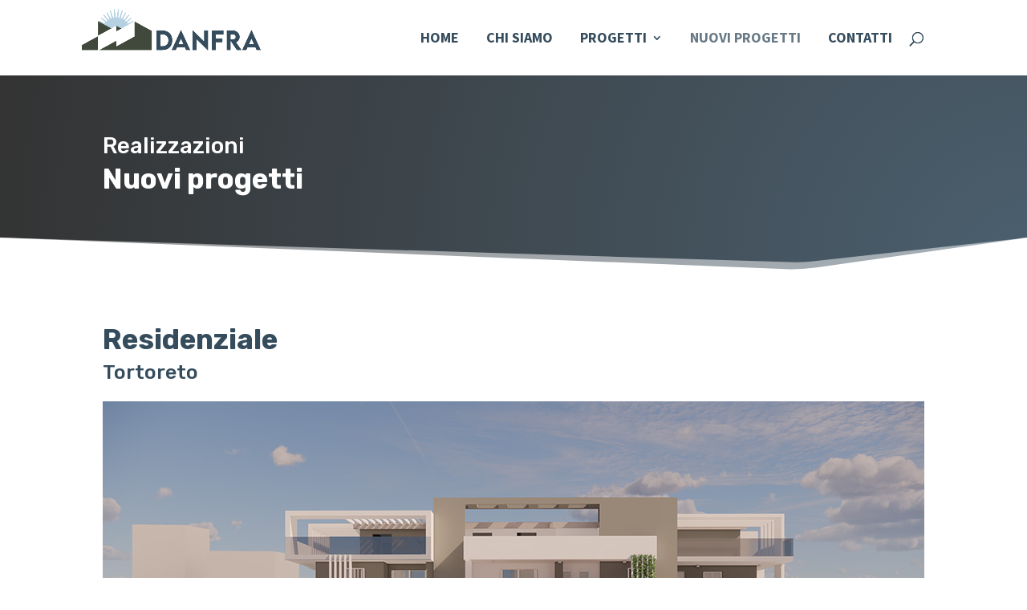

--- FILE ---
content_type: text/html; charset=utf-8
request_url: https://www.google.com/recaptcha/api2/anchor?ar=1&k=6LccBt8ZAAAAAKUTH78kiUxrPgJ_Wx8943ojEdnM&co=aHR0cHM6Ly93d3cuZGFuZnJhc3JsLmNvbTo0NDM.&hl=en&v=PoyoqOPhxBO7pBk68S4YbpHZ&size=invisible&anchor-ms=20000&execute-ms=30000&cb=yfldefh0bhs
body_size: 48891
content:
<!DOCTYPE HTML><html dir="ltr" lang="en"><head><meta http-equiv="Content-Type" content="text/html; charset=UTF-8">
<meta http-equiv="X-UA-Compatible" content="IE=edge">
<title>reCAPTCHA</title>
<style type="text/css">
/* cyrillic-ext */
@font-face {
  font-family: 'Roboto';
  font-style: normal;
  font-weight: 400;
  font-stretch: 100%;
  src: url(//fonts.gstatic.com/s/roboto/v48/KFO7CnqEu92Fr1ME7kSn66aGLdTylUAMa3GUBHMdazTgWw.woff2) format('woff2');
  unicode-range: U+0460-052F, U+1C80-1C8A, U+20B4, U+2DE0-2DFF, U+A640-A69F, U+FE2E-FE2F;
}
/* cyrillic */
@font-face {
  font-family: 'Roboto';
  font-style: normal;
  font-weight: 400;
  font-stretch: 100%;
  src: url(//fonts.gstatic.com/s/roboto/v48/KFO7CnqEu92Fr1ME7kSn66aGLdTylUAMa3iUBHMdazTgWw.woff2) format('woff2');
  unicode-range: U+0301, U+0400-045F, U+0490-0491, U+04B0-04B1, U+2116;
}
/* greek-ext */
@font-face {
  font-family: 'Roboto';
  font-style: normal;
  font-weight: 400;
  font-stretch: 100%;
  src: url(//fonts.gstatic.com/s/roboto/v48/KFO7CnqEu92Fr1ME7kSn66aGLdTylUAMa3CUBHMdazTgWw.woff2) format('woff2');
  unicode-range: U+1F00-1FFF;
}
/* greek */
@font-face {
  font-family: 'Roboto';
  font-style: normal;
  font-weight: 400;
  font-stretch: 100%;
  src: url(//fonts.gstatic.com/s/roboto/v48/KFO7CnqEu92Fr1ME7kSn66aGLdTylUAMa3-UBHMdazTgWw.woff2) format('woff2');
  unicode-range: U+0370-0377, U+037A-037F, U+0384-038A, U+038C, U+038E-03A1, U+03A3-03FF;
}
/* math */
@font-face {
  font-family: 'Roboto';
  font-style: normal;
  font-weight: 400;
  font-stretch: 100%;
  src: url(//fonts.gstatic.com/s/roboto/v48/KFO7CnqEu92Fr1ME7kSn66aGLdTylUAMawCUBHMdazTgWw.woff2) format('woff2');
  unicode-range: U+0302-0303, U+0305, U+0307-0308, U+0310, U+0312, U+0315, U+031A, U+0326-0327, U+032C, U+032F-0330, U+0332-0333, U+0338, U+033A, U+0346, U+034D, U+0391-03A1, U+03A3-03A9, U+03B1-03C9, U+03D1, U+03D5-03D6, U+03F0-03F1, U+03F4-03F5, U+2016-2017, U+2034-2038, U+203C, U+2040, U+2043, U+2047, U+2050, U+2057, U+205F, U+2070-2071, U+2074-208E, U+2090-209C, U+20D0-20DC, U+20E1, U+20E5-20EF, U+2100-2112, U+2114-2115, U+2117-2121, U+2123-214F, U+2190, U+2192, U+2194-21AE, U+21B0-21E5, U+21F1-21F2, U+21F4-2211, U+2213-2214, U+2216-22FF, U+2308-230B, U+2310, U+2319, U+231C-2321, U+2336-237A, U+237C, U+2395, U+239B-23B7, U+23D0, U+23DC-23E1, U+2474-2475, U+25AF, U+25B3, U+25B7, U+25BD, U+25C1, U+25CA, U+25CC, U+25FB, U+266D-266F, U+27C0-27FF, U+2900-2AFF, U+2B0E-2B11, U+2B30-2B4C, U+2BFE, U+3030, U+FF5B, U+FF5D, U+1D400-1D7FF, U+1EE00-1EEFF;
}
/* symbols */
@font-face {
  font-family: 'Roboto';
  font-style: normal;
  font-weight: 400;
  font-stretch: 100%;
  src: url(//fonts.gstatic.com/s/roboto/v48/KFO7CnqEu92Fr1ME7kSn66aGLdTylUAMaxKUBHMdazTgWw.woff2) format('woff2');
  unicode-range: U+0001-000C, U+000E-001F, U+007F-009F, U+20DD-20E0, U+20E2-20E4, U+2150-218F, U+2190, U+2192, U+2194-2199, U+21AF, U+21E6-21F0, U+21F3, U+2218-2219, U+2299, U+22C4-22C6, U+2300-243F, U+2440-244A, U+2460-24FF, U+25A0-27BF, U+2800-28FF, U+2921-2922, U+2981, U+29BF, U+29EB, U+2B00-2BFF, U+4DC0-4DFF, U+FFF9-FFFB, U+10140-1018E, U+10190-1019C, U+101A0, U+101D0-101FD, U+102E0-102FB, U+10E60-10E7E, U+1D2C0-1D2D3, U+1D2E0-1D37F, U+1F000-1F0FF, U+1F100-1F1AD, U+1F1E6-1F1FF, U+1F30D-1F30F, U+1F315, U+1F31C, U+1F31E, U+1F320-1F32C, U+1F336, U+1F378, U+1F37D, U+1F382, U+1F393-1F39F, U+1F3A7-1F3A8, U+1F3AC-1F3AF, U+1F3C2, U+1F3C4-1F3C6, U+1F3CA-1F3CE, U+1F3D4-1F3E0, U+1F3ED, U+1F3F1-1F3F3, U+1F3F5-1F3F7, U+1F408, U+1F415, U+1F41F, U+1F426, U+1F43F, U+1F441-1F442, U+1F444, U+1F446-1F449, U+1F44C-1F44E, U+1F453, U+1F46A, U+1F47D, U+1F4A3, U+1F4B0, U+1F4B3, U+1F4B9, U+1F4BB, U+1F4BF, U+1F4C8-1F4CB, U+1F4D6, U+1F4DA, U+1F4DF, U+1F4E3-1F4E6, U+1F4EA-1F4ED, U+1F4F7, U+1F4F9-1F4FB, U+1F4FD-1F4FE, U+1F503, U+1F507-1F50B, U+1F50D, U+1F512-1F513, U+1F53E-1F54A, U+1F54F-1F5FA, U+1F610, U+1F650-1F67F, U+1F687, U+1F68D, U+1F691, U+1F694, U+1F698, U+1F6AD, U+1F6B2, U+1F6B9-1F6BA, U+1F6BC, U+1F6C6-1F6CF, U+1F6D3-1F6D7, U+1F6E0-1F6EA, U+1F6F0-1F6F3, U+1F6F7-1F6FC, U+1F700-1F7FF, U+1F800-1F80B, U+1F810-1F847, U+1F850-1F859, U+1F860-1F887, U+1F890-1F8AD, U+1F8B0-1F8BB, U+1F8C0-1F8C1, U+1F900-1F90B, U+1F93B, U+1F946, U+1F984, U+1F996, U+1F9E9, U+1FA00-1FA6F, U+1FA70-1FA7C, U+1FA80-1FA89, U+1FA8F-1FAC6, U+1FACE-1FADC, U+1FADF-1FAE9, U+1FAF0-1FAF8, U+1FB00-1FBFF;
}
/* vietnamese */
@font-face {
  font-family: 'Roboto';
  font-style: normal;
  font-weight: 400;
  font-stretch: 100%;
  src: url(//fonts.gstatic.com/s/roboto/v48/KFO7CnqEu92Fr1ME7kSn66aGLdTylUAMa3OUBHMdazTgWw.woff2) format('woff2');
  unicode-range: U+0102-0103, U+0110-0111, U+0128-0129, U+0168-0169, U+01A0-01A1, U+01AF-01B0, U+0300-0301, U+0303-0304, U+0308-0309, U+0323, U+0329, U+1EA0-1EF9, U+20AB;
}
/* latin-ext */
@font-face {
  font-family: 'Roboto';
  font-style: normal;
  font-weight: 400;
  font-stretch: 100%;
  src: url(//fonts.gstatic.com/s/roboto/v48/KFO7CnqEu92Fr1ME7kSn66aGLdTylUAMa3KUBHMdazTgWw.woff2) format('woff2');
  unicode-range: U+0100-02BA, U+02BD-02C5, U+02C7-02CC, U+02CE-02D7, U+02DD-02FF, U+0304, U+0308, U+0329, U+1D00-1DBF, U+1E00-1E9F, U+1EF2-1EFF, U+2020, U+20A0-20AB, U+20AD-20C0, U+2113, U+2C60-2C7F, U+A720-A7FF;
}
/* latin */
@font-face {
  font-family: 'Roboto';
  font-style: normal;
  font-weight: 400;
  font-stretch: 100%;
  src: url(//fonts.gstatic.com/s/roboto/v48/KFO7CnqEu92Fr1ME7kSn66aGLdTylUAMa3yUBHMdazQ.woff2) format('woff2');
  unicode-range: U+0000-00FF, U+0131, U+0152-0153, U+02BB-02BC, U+02C6, U+02DA, U+02DC, U+0304, U+0308, U+0329, U+2000-206F, U+20AC, U+2122, U+2191, U+2193, U+2212, U+2215, U+FEFF, U+FFFD;
}
/* cyrillic-ext */
@font-face {
  font-family: 'Roboto';
  font-style: normal;
  font-weight: 500;
  font-stretch: 100%;
  src: url(//fonts.gstatic.com/s/roboto/v48/KFO7CnqEu92Fr1ME7kSn66aGLdTylUAMa3GUBHMdazTgWw.woff2) format('woff2');
  unicode-range: U+0460-052F, U+1C80-1C8A, U+20B4, U+2DE0-2DFF, U+A640-A69F, U+FE2E-FE2F;
}
/* cyrillic */
@font-face {
  font-family: 'Roboto';
  font-style: normal;
  font-weight: 500;
  font-stretch: 100%;
  src: url(//fonts.gstatic.com/s/roboto/v48/KFO7CnqEu92Fr1ME7kSn66aGLdTylUAMa3iUBHMdazTgWw.woff2) format('woff2');
  unicode-range: U+0301, U+0400-045F, U+0490-0491, U+04B0-04B1, U+2116;
}
/* greek-ext */
@font-face {
  font-family: 'Roboto';
  font-style: normal;
  font-weight: 500;
  font-stretch: 100%;
  src: url(//fonts.gstatic.com/s/roboto/v48/KFO7CnqEu92Fr1ME7kSn66aGLdTylUAMa3CUBHMdazTgWw.woff2) format('woff2');
  unicode-range: U+1F00-1FFF;
}
/* greek */
@font-face {
  font-family: 'Roboto';
  font-style: normal;
  font-weight: 500;
  font-stretch: 100%;
  src: url(//fonts.gstatic.com/s/roboto/v48/KFO7CnqEu92Fr1ME7kSn66aGLdTylUAMa3-UBHMdazTgWw.woff2) format('woff2');
  unicode-range: U+0370-0377, U+037A-037F, U+0384-038A, U+038C, U+038E-03A1, U+03A3-03FF;
}
/* math */
@font-face {
  font-family: 'Roboto';
  font-style: normal;
  font-weight: 500;
  font-stretch: 100%;
  src: url(//fonts.gstatic.com/s/roboto/v48/KFO7CnqEu92Fr1ME7kSn66aGLdTylUAMawCUBHMdazTgWw.woff2) format('woff2');
  unicode-range: U+0302-0303, U+0305, U+0307-0308, U+0310, U+0312, U+0315, U+031A, U+0326-0327, U+032C, U+032F-0330, U+0332-0333, U+0338, U+033A, U+0346, U+034D, U+0391-03A1, U+03A3-03A9, U+03B1-03C9, U+03D1, U+03D5-03D6, U+03F0-03F1, U+03F4-03F5, U+2016-2017, U+2034-2038, U+203C, U+2040, U+2043, U+2047, U+2050, U+2057, U+205F, U+2070-2071, U+2074-208E, U+2090-209C, U+20D0-20DC, U+20E1, U+20E5-20EF, U+2100-2112, U+2114-2115, U+2117-2121, U+2123-214F, U+2190, U+2192, U+2194-21AE, U+21B0-21E5, U+21F1-21F2, U+21F4-2211, U+2213-2214, U+2216-22FF, U+2308-230B, U+2310, U+2319, U+231C-2321, U+2336-237A, U+237C, U+2395, U+239B-23B7, U+23D0, U+23DC-23E1, U+2474-2475, U+25AF, U+25B3, U+25B7, U+25BD, U+25C1, U+25CA, U+25CC, U+25FB, U+266D-266F, U+27C0-27FF, U+2900-2AFF, U+2B0E-2B11, U+2B30-2B4C, U+2BFE, U+3030, U+FF5B, U+FF5D, U+1D400-1D7FF, U+1EE00-1EEFF;
}
/* symbols */
@font-face {
  font-family: 'Roboto';
  font-style: normal;
  font-weight: 500;
  font-stretch: 100%;
  src: url(//fonts.gstatic.com/s/roboto/v48/KFO7CnqEu92Fr1ME7kSn66aGLdTylUAMaxKUBHMdazTgWw.woff2) format('woff2');
  unicode-range: U+0001-000C, U+000E-001F, U+007F-009F, U+20DD-20E0, U+20E2-20E4, U+2150-218F, U+2190, U+2192, U+2194-2199, U+21AF, U+21E6-21F0, U+21F3, U+2218-2219, U+2299, U+22C4-22C6, U+2300-243F, U+2440-244A, U+2460-24FF, U+25A0-27BF, U+2800-28FF, U+2921-2922, U+2981, U+29BF, U+29EB, U+2B00-2BFF, U+4DC0-4DFF, U+FFF9-FFFB, U+10140-1018E, U+10190-1019C, U+101A0, U+101D0-101FD, U+102E0-102FB, U+10E60-10E7E, U+1D2C0-1D2D3, U+1D2E0-1D37F, U+1F000-1F0FF, U+1F100-1F1AD, U+1F1E6-1F1FF, U+1F30D-1F30F, U+1F315, U+1F31C, U+1F31E, U+1F320-1F32C, U+1F336, U+1F378, U+1F37D, U+1F382, U+1F393-1F39F, U+1F3A7-1F3A8, U+1F3AC-1F3AF, U+1F3C2, U+1F3C4-1F3C6, U+1F3CA-1F3CE, U+1F3D4-1F3E0, U+1F3ED, U+1F3F1-1F3F3, U+1F3F5-1F3F7, U+1F408, U+1F415, U+1F41F, U+1F426, U+1F43F, U+1F441-1F442, U+1F444, U+1F446-1F449, U+1F44C-1F44E, U+1F453, U+1F46A, U+1F47D, U+1F4A3, U+1F4B0, U+1F4B3, U+1F4B9, U+1F4BB, U+1F4BF, U+1F4C8-1F4CB, U+1F4D6, U+1F4DA, U+1F4DF, U+1F4E3-1F4E6, U+1F4EA-1F4ED, U+1F4F7, U+1F4F9-1F4FB, U+1F4FD-1F4FE, U+1F503, U+1F507-1F50B, U+1F50D, U+1F512-1F513, U+1F53E-1F54A, U+1F54F-1F5FA, U+1F610, U+1F650-1F67F, U+1F687, U+1F68D, U+1F691, U+1F694, U+1F698, U+1F6AD, U+1F6B2, U+1F6B9-1F6BA, U+1F6BC, U+1F6C6-1F6CF, U+1F6D3-1F6D7, U+1F6E0-1F6EA, U+1F6F0-1F6F3, U+1F6F7-1F6FC, U+1F700-1F7FF, U+1F800-1F80B, U+1F810-1F847, U+1F850-1F859, U+1F860-1F887, U+1F890-1F8AD, U+1F8B0-1F8BB, U+1F8C0-1F8C1, U+1F900-1F90B, U+1F93B, U+1F946, U+1F984, U+1F996, U+1F9E9, U+1FA00-1FA6F, U+1FA70-1FA7C, U+1FA80-1FA89, U+1FA8F-1FAC6, U+1FACE-1FADC, U+1FADF-1FAE9, U+1FAF0-1FAF8, U+1FB00-1FBFF;
}
/* vietnamese */
@font-face {
  font-family: 'Roboto';
  font-style: normal;
  font-weight: 500;
  font-stretch: 100%;
  src: url(//fonts.gstatic.com/s/roboto/v48/KFO7CnqEu92Fr1ME7kSn66aGLdTylUAMa3OUBHMdazTgWw.woff2) format('woff2');
  unicode-range: U+0102-0103, U+0110-0111, U+0128-0129, U+0168-0169, U+01A0-01A1, U+01AF-01B0, U+0300-0301, U+0303-0304, U+0308-0309, U+0323, U+0329, U+1EA0-1EF9, U+20AB;
}
/* latin-ext */
@font-face {
  font-family: 'Roboto';
  font-style: normal;
  font-weight: 500;
  font-stretch: 100%;
  src: url(//fonts.gstatic.com/s/roboto/v48/KFO7CnqEu92Fr1ME7kSn66aGLdTylUAMa3KUBHMdazTgWw.woff2) format('woff2');
  unicode-range: U+0100-02BA, U+02BD-02C5, U+02C7-02CC, U+02CE-02D7, U+02DD-02FF, U+0304, U+0308, U+0329, U+1D00-1DBF, U+1E00-1E9F, U+1EF2-1EFF, U+2020, U+20A0-20AB, U+20AD-20C0, U+2113, U+2C60-2C7F, U+A720-A7FF;
}
/* latin */
@font-face {
  font-family: 'Roboto';
  font-style: normal;
  font-weight: 500;
  font-stretch: 100%;
  src: url(//fonts.gstatic.com/s/roboto/v48/KFO7CnqEu92Fr1ME7kSn66aGLdTylUAMa3yUBHMdazQ.woff2) format('woff2');
  unicode-range: U+0000-00FF, U+0131, U+0152-0153, U+02BB-02BC, U+02C6, U+02DA, U+02DC, U+0304, U+0308, U+0329, U+2000-206F, U+20AC, U+2122, U+2191, U+2193, U+2212, U+2215, U+FEFF, U+FFFD;
}
/* cyrillic-ext */
@font-face {
  font-family: 'Roboto';
  font-style: normal;
  font-weight: 900;
  font-stretch: 100%;
  src: url(//fonts.gstatic.com/s/roboto/v48/KFO7CnqEu92Fr1ME7kSn66aGLdTylUAMa3GUBHMdazTgWw.woff2) format('woff2');
  unicode-range: U+0460-052F, U+1C80-1C8A, U+20B4, U+2DE0-2DFF, U+A640-A69F, U+FE2E-FE2F;
}
/* cyrillic */
@font-face {
  font-family: 'Roboto';
  font-style: normal;
  font-weight: 900;
  font-stretch: 100%;
  src: url(//fonts.gstatic.com/s/roboto/v48/KFO7CnqEu92Fr1ME7kSn66aGLdTylUAMa3iUBHMdazTgWw.woff2) format('woff2');
  unicode-range: U+0301, U+0400-045F, U+0490-0491, U+04B0-04B1, U+2116;
}
/* greek-ext */
@font-face {
  font-family: 'Roboto';
  font-style: normal;
  font-weight: 900;
  font-stretch: 100%;
  src: url(//fonts.gstatic.com/s/roboto/v48/KFO7CnqEu92Fr1ME7kSn66aGLdTylUAMa3CUBHMdazTgWw.woff2) format('woff2');
  unicode-range: U+1F00-1FFF;
}
/* greek */
@font-face {
  font-family: 'Roboto';
  font-style: normal;
  font-weight: 900;
  font-stretch: 100%;
  src: url(//fonts.gstatic.com/s/roboto/v48/KFO7CnqEu92Fr1ME7kSn66aGLdTylUAMa3-UBHMdazTgWw.woff2) format('woff2');
  unicode-range: U+0370-0377, U+037A-037F, U+0384-038A, U+038C, U+038E-03A1, U+03A3-03FF;
}
/* math */
@font-face {
  font-family: 'Roboto';
  font-style: normal;
  font-weight: 900;
  font-stretch: 100%;
  src: url(//fonts.gstatic.com/s/roboto/v48/KFO7CnqEu92Fr1ME7kSn66aGLdTylUAMawCUBHMdazTgWw.woff2) format('woff2');
  unicode-range: U+0302-0303, U+0305, U+0307-0308, U+0310, U+0312, U+0315, U+031A, U+0326-0327, U+032C, U+032F-0330, U+0332-0333, U+0338, U+033A, U+0346, U+034D, U+0391-03A1, U+03A3-03A9, U+03B1-03C9, U+03D1, U+03D5-03D6, U+03F0-03F1, U+03F4-03F5, U+2016-2017, U+2034-2038, U+203C, U+2040, U+2043, U+2047, U+2050, U+2057, U+205F, U+2070-2071, U+2074-208E, U+2090-209C, U+20D0-20DC, U+20E1, U+20E5-20EF, U+2100-2112, U+2114-2115, U+2117-2121, U+2123-214F, U+2190, U+2192, U+2194-21AE, U+21B0-21E5, U+21F1-21F2, U+21F4-2211, U+2213-2214, U+2216-22FF, U+2308-230B, U+2310, U+2319, U+231C-2321, U+2336-237A, U+237C, U+2395, U+239B-23B7, U+23D0, U+23DC-23E1, U+2474-2475, U+25AF, U+25B3, U+25B7, U+25BD, U+25C1, U+25CA, U+25CC, U+25FB, U+266D-266F, U+27C0-27FF, U+2900-2AFF, U+2B0E-2B11, U+2B30-2B4C, U+2BFE, U+3030, U+FF5B, U+FF5D, U+1D400-1D7FF, U+1EE00-1EEFF;
}
/* symbols */
@font-face {
  font-family: 'Roboto';
  font-style: normal;
  font-weight: 900;
  font-stretch: 100%;
  src: url(//fonts.gstatic.com/s/roboto/v48/KFO7CnqEu92Fr1ME7kSn66aGLdTylUAMaxKUBHMdazTgWw.woff2) format('woff2');
  unicode-range: U+0001-000C, U+000E-001F, U+007F-009F, U+20DD-20E0, U+20E2-20E4, U+2150-218F, U+2190, U+2192, U+2194-2199, U+21AF, U+21E6-21F0, U+21F3, U+2218-2219, U+2299, U+22C4-22C6, U+2300-243F, U+2440-244A, U+2460-24FF, U+25A0-27BF, U+2800-28FF, U+2921-2922, U+2981, U+29BF, U+29EB, U+2B00-2BFF, U+4DC0-4DFF, U+FFF9-FFFB, U+10140-1018E, U+10190-1019C, U+101A0, U+101D0-101FD, U+102E0-102FB, U+10E60-10E7E, U+1D2C0-1D2D3, U+1D2E0-1D37F, U+1F000-1F0FF, U+1F100-1F1AD, U+1F1E6-1F1FF, U+1F30D-1F30F, U+1F315, U+1F31C, U+1F31E, U+1F320-1F32C, U+1F336, U+1F378, U+1F37D, U+1F382, U+1F393-1F39F, U+1F3A7-1F3A8, U+1F3AC-1F3AF, U+1F3C2, U+1F3C4-1F3C6, U+1F3CA-1F3CE, U+1F3D4-1F3E0, U+1F3ED, U+1F3F1-1F3F3, U+1F3F5-1F3F7, U+1F408, U+1F415, U+1F41F, U+1F426, U+1F43F, U+1F441-1F442, U+1F444, U+1F446-1F449, U+1F44C-1F44E, U+1F453, U+1F46A, U+1F47D, U+1F4A3, U+1F4B0, U+1F4B3, U+1F4B9, U+1F4BB, U+1F4BF, U+1F4C8-1F4CB, U+1F4D6, U+1F4DA, U+1F4DF, U+1F4E3-1F4E6, U+1F4EA-1F4ED, U+1F4F7, U+1F4F9-1F4FB, U+1F4FD-1F4FE, U+1F503, U+1F507-1F50B, U+1F50D, U+1F512-1F513, U+1F53E-1F54A, U+1F54F-1F5FA, U+1F610, U+1F650-1F67F, U+1F687, U+1F68D, U+1F691, U+1F694, U+1F698, U+1F6AD, U+1F6B2, U+1F6B9-1F6BA, U+1F6BC, U+1F6C6-1F6CF, U+1F6D3-1F6D7, U+1F6E0-1F6EA, U+1F6F0-1F6F3, U+1F6F7-1F6FC, U+1F700-1F7FF, U+1F800-1F80B, U+1F810-1F847, U+1F850-1F859, U+1F860-1F887, U+1F890-1F8AD, U+1F8B0-1F8BB, U+1F8C0-1F8C1, U+1F900-1F90B, U+1F93B, U+1F946, U+1F984, U+1F996, U+1F9E9, U+1FA00-1FA6F, U+1FA70-1FA7C, U+1FA80-1FA89, U+1FA8F-1FAC6, U+1FACE-1FADC, U+1FADF-1FAE9, U+1FAF0-1FAF8, U+1FB00-1FBFF;
}
/* vietnamese */
@font-face {
  font-family: 'Roboto';
  font-style: normal;
  font-weight: 900;
  font-stretch: 100%;
  src: url(//fonts.gstatic.com/s/roboto/v48/KFO7CnqEu92Fr1ME7kSn66aGLdTylUAMa3OUBHMdazTgWw.woff2) format('woff2');
  unicode-range: U+0102-0103, U+0110-0111, U+0128-0129, U+0168-0169, U+01A0-01A1, U+01AF-01B0, U+0300-0301, U+0303-0304, U+0308-0309, U+0323, U+0329, U+1EA0-1EF9, U+20AB;
}
/* latin-ext */
@font-face {
  font-family: 'Roboto';
  font-style: normal;
  font-weight: 900;
  font-stretch: 100%;
  src: url(//fonts.gstatic.com/s/roboto/v48/KFO7CnqEu92Fr1ME7kSn66aGLdTylUAMa3KUBHMdazTgWw.woff2) format('woff2');
  unicode-range: U+0100-02BA, U+02BD-02C5, U+02C7-02CC, U+02CE-02D7, U+02DD-02FF, U+0304, U+0308, U+0329, U+1D00-1DBF, U+1E00-1E9F, U+1EF2-1EFF, U+2020, U+20A0-20AB, U+20AD-20C0, U+2113, U+2C60-2C7F, U+A720-A7FF;
}
/* latin */
@font-face {
  font-family: 'Roboto';
  font-style: normal;
  font-weight: 900;
  font-stretch: 100%;
  src: url(//fonts.gstatic.com/s/roboto/v48/KFO7CnqEu92Fr1ME7kSn66aGLdTylUAMa3yUBHMdazQ.woff2) format('woff2');
  unicode-range: U+0000-00FF, U+0131, U+0152-0153, U+02BB-02BC, U+02C6, U+02DA, U+02DC, U+0304, U+0308, U+0329, U+2000-206F, U+20AC, U+2122, U+2191, U+2193, U+2212, U+2215, U+FEFF, U+FFFD;
}

</style>
<link rel="stylesheet" type="text/css" href="https://www.gstatic.com/recaptcha/releases/PoyoqOPhxBO7pBk68S4YbpHZ/styles__ltr.css">
<script nonce="Vvo23e_xLRx8iU60modD-Q" type="text/javascript">window['__recaptcha_api'] = 'https://www.google.com/recaptcha/api2/';</script>
<script type="text/javascript" src="https://www.gstatic.com/recaptcha/releases/PoyoqOPhxBO7pBk68S4YbpHZ/recaptcha__en.js" nonce="Vvo23e_xLRx8iU60modD-Q">
      
    </script></head>
<body><div id="rc-anchor-alert" class="rc-anchor-alert"></div>
<input type="hidden" id="recaptcha-token" value="[base64]">
<script type="text/javascript" nonce="Vvo23e_xLRx8iU60modD-Q">
      recaptcha.anchor.Main.init("[\x22ainput\x22,[\x22bgdata\x22,\x22\x22,\[base64]/[base64]/[base64]/[base64]/[base64]/[base64]/[base64]/[base64]/[base64]/[base64]\\u003d\x22,\[base64]\\u003d\x22,\x22RsKDfUbCiipawoJQw6rCh2RCZCRHw7DCk2AswpRfA8OPH8O0BSgxISBqwovCjWB3wrvCu1fCu2fDu8K2XXrCkE9WOsO1w7F+w5w4HsOxKmEYRsOPbcKYw6xiw60vNjpxa8O1w4LCncOxL8KhOC/CqsKwC8KMwp3DksOPw4YYw5DDhsO2wqp0JioxwovDjMOnTUjDn8O8TcOTwr80UMOUQ1NZUjbDm8K7WcKkwqfCkMOyWm/CgRfDlWnCpwJiX8OAMcOrwozDj8OLwpVewqpiTHhuO8OUwo0RMMOLSwPCp8KubkLDsg0HVF90NVzCtsKkwpQvACbCicKCdX7Djg/[base64]/CtFZoQ8K5TUgXcsOVw65dwqZmO3nDvxRTw4NPw5PCmsKYw50WA8OrwrHCl8O/E3HCocKvw6MCw5xew7IOIMKkw75tw4N/LgPDux7Ck8K/w6Utw74Cw53Cj8KuH8KbXwjDksOCFsO9CXrCmsKtDhDDtm1kfRPDhRHDu1kle8OFGcKbwonDssK0X8K0wro7w5UAUmEwwpshw5DCgcO7YsKLw6MCwrY9BsKNwqXCjcOTwrcSHcKxw55mwp3CtXjCtsO5w7vCi8K/w4h9NMKcV8KfwpLDrBXCjMKwwrEwPiEQfXfCt8K9QmA5MMKIUVPCi8OhwoHDjwcFw6PDkUbCmlfCsAdFDcK0wrfCvkVNwpXCgwlCwoLCslnCrsKULEArwprCqcK1w6nDgFbCi8OLBsOeXyoXHgFeVcOowoHDpF1SSCPDqsOewqXDrMK+a8Kjw7xAYx/CpsOCbx4KwqzCvcO0w4Vrw7Y2w6nCmMO3ak8DecOwIsOzw53Cn8OXRcKcw6waJcKcwqbDujpXe8KTd8OnCMOQNsKvHADDscOdRGFwNypYwq9GPyVHKMK0wpxfdjhAw58Yw63CjxzDpmpGwptqUg7Ct8K9wowxDsO7wqg/wq7DonXCvSxwK0nClsK6GMOGBWTDjnfDtjMZw4vCh0RPKcKAwpdcaCzDlsONwpXDjcOAw5XCqsOqW8OkKMKgX8OWasOSwrppfsKyexA8wq/DkFPDtsKJS8Oaw5wmdsOea8O5w7xmw7MkwovCssKVRC7DhxLCjxA7woDCilvCi8O/dcOIwo8BcsK4Ozh5w54yasOcBBwYXUljwqPCr8Kuw6zDjWAiUcKMwrZDGlrDrRArYMOffsKswrtewrVNw69cwrLDusK/[base64]/DrTTDjMKTw6EOwpDCgBJhwrZlcsOVXMOUY8KrVk/DvDNGVl4dJ8O0KQQRw4XCuG/DlMKHw6zCt8OIdEUGw5tqw4p1XSUow4PDjhLCnMO3DGzCmxvCtm/[base64]/GsKdOVAswpHDmQgxYFsICBDDrnHDlgZCRT/CnsOUw4BgNMKuAiZlw6dScMOYw7RAw5XCjgYZe8OtwoEoa8KKwo8LaUhVw788wqw0wq3Di8KNw6/DjnNVwpcxw6DDrV4QTcORw59TfsKSYVPCki/Cs10aXsOcZnTColFhI8KdecKLw5/ChEfDv2Uew6JWw5NXwrBPw4/[base64]/[base64]/[base64]/[base64]/[base64]/NsKtGBDDvMOsKsKjMWZhZyULN8OKIgXCqMOew5QPEVY4wr/CuGAawqPDjMOxZCMySS1UwolKwqrCjMOfw6fChQvDqcOsFcO7wrPCuy3DiHzDgllYYsOTaC7DocKeYsOawpZ5wpHCqRrCrcKFwrNnw5Jiwo3Cmz18FsKkGDd5w6tuw6RDwr7Dsih3dcKBw7plwovDtcOBw57CvzMtKV/Dp8OPw5wkw7/Cr3I6csOQX8KYw4dtwq0kOlfCusK7w7PDv2NOw5/CvB8/w6vDsxA9wozDgxoKw5tCb2zCgkTDi8KZw5LCg8KGwqxuw6nCnMKPf0vDvcKVVsKAwpVmwo8nwp7DjAsUw6Mdw5XDjnNEw67Dg8OfwpxpfA/Dt3gAw6jCjR3DnWHCusO8H8KRLMKswpHCvcKdwrDCl8KKAcKLwpTDrsK6wrNVw6VFSjgmCE8TWMOWdD7DocKtUsKcw5ZkIyZawqZOAsOXM8K3QcK3w6guwqkqRMO/wrJ8HsOew5w4w4lSRsKna8O+KcOGKEx/wpLCgHzCu8K4wrTDjsKBVMKjcWsVIFw3dENswqwdOyXDjsOzwrAKIBkfw48vJGPChsOGw4LCp0nDlMO5YMOUE8Kcw406SMOMEAE4aE8JRTTDhQ7DmsOzZcK/w7jDqMO6ZwHCvMK4TgfDqcKJDiEnGcKOS8OXwpjDkyHDrsKww4PDucOAwpnDj1hHDDkkwot/VAzDiMOYw645w5I4w7AZwq3Di8KHAScFw453w7fCt0jDn8OdFsOPNsO+w6TDp8KjaUIdwqYXWlwILsKqwobCmSbDlcKSwq0accKJER0lw7TDp0HDqBPDsHzCq8OZwrp2EcOOw7/[base64]/CjsOXYXw7wrDCvcKYw4kjwrMhw4/DhSpDw57DhU13wrjDosO7AMOCwogzA8KWwo9yw4Yow7HDqMO0w6lGAsOpwrjChsKXw68vwrrCp8OSwp/DjyjCjmAvFSLCmHUTbWpHMsODf8Oxw7E8woY4w7LDjRMYw4E8wp7ClSrCpcK6woDDm8OXL8OSw6BJwopia0l8FMOCw6gdw5bDicONwrbDjFDDi8OgNCodEcK5EjEYQ1FhCi/DsDlOw7DCk2tTMsKWMMKIw7DCl0/DoXQCwrdoasODNHEswpJEQGjDlMKowpZawpJyU2HDnXQmf8OYw41PDsOzcE/CnsK9woLDqj/DnsOBwpdJwqdgRsK7OsK5w6LDjsKZfDHCqcOQw7fCqcOCaBbCsEjDlyRDwqIRwoLCgMK6R3DDiT/ClcK7LDXCqsO4wqZ7NMONw7glw4sFKxkDTsONGF7CgMKiwr8Qw6bDu8K4wpZZXw7DlV3DoElSw4NkwrZBKFktw6F+JCjDlxQcw6LDncK3UApwwqNnw4UKwqvDs1rCpBjCiMOKw5XDvMK8DS1jbMKXwpXDrzDDpwwBIMKWP8Ozw4pOJMOGwp/CnMK4wrzDrsO3GzFHZTfDlFjCqMKJw73DlhBNwpvDk8OlO1nDncKMYcOAZsOxwo/DqXLCvh1GN0bDszVHw4zClDc8Y8KQH8O7WmjDuRzDlHktF8OcDsK9wrvCpkoVw4HCicKCw69cDCPDpTsxMDzDkRwLwo/Du1rCsVnCtTd4wq0GwovCkkV+MBAKXcOoEnEvT8OUwoMUwp5gw6ZUw4ABYTzDujFOAcOTdMKPw4PCsMOlw4PCqFIRVcOtw5svdsOWWF5rBVACwqdDwrFEwoLDhcKPBcO1w4XDu8OWBB4xBnHDusK1wrALw7Miwp/DvyXCmMKjwqBWwpbCtS/CqMOoNBRBeCbDmcK2YQknwqrCvkjCusORw7VXMkcFwqE3MsKkS8Oyw69VwqI5GMO6w7zCv8OIRsK6wpRAIg7Cr15oH8KkWR7CgX45w4HCg2MQw7NCPsKVOXfCmTzDtsOjRWvCpnYmw4VwV8KFIcKLXGwAd1TCh0/Cn8KqT33Ct3rDpH55EsKJw4hYw6fCgsKTUgpFAXAzR8O6w4zDlMOLwoPDpHhJw5NCPnvCtMO2L3HCmsOcw7ohc8KmwrTCsEM5Z8KxRUzDui7DgsKTRwFLw61CRjLDvxEtwoPDqyTCjEZ9w7Agw7DDiFsxB8OqccKcwqcNwqY6wqM8w4bDlcKjwo7CvA7DgsO/ZgvDqMOQM8KYbAnDjUkqwpssCsKsw4TClMOBw59rwplWwrobbRHDpiLChgsXw4PDocOEccOKCnIcwrwiwrXCi8KMwo7Ch8O7wr/CncKOwpJEw4U8HAsUwrAxNMOOw4vDsi1eMxAvWMOEwrHCmsKDMEHCq1DDqBVTAcKOw7TDlMKFwpLConEtwofCssOne8OSwoUiGy/CtMOnSAc1w7/DhijDpBp9wpVhIWhkRHvDulDCgsKELA3DjcKdwrk/ScO+wozDo8Otw6TCnsK3wp/Cm0zCugLDocOuXgLCicKaSEDDpcOPwqjCglvDq8K3IyLCssKuQcKUwrzCjQXDkydZw7AaCGHChsOgEMKgb8OCcsO+VcK+wpsFcWPChCLDqMKsAMKUw57DrynCnUMsw4fCm8ORwr7Cg8K/OybCp8OCw7oeKgLCjcO0BH1sbFPDrsKWUDsucMKxAMKRY8OSwqbCsMKWYsOFesKJwpE7V17CnsOGwpDCkcOEwosLwprCjw5KPcO8IDrCnsOccC9TwrF0wrpQCMKKw747wqJzwo3CmFnDq8K/[base64]/[base64]/AMKLPMOuwoLCgjsbPX/DqBF1w61Jwrs/SDMLGMKFaMKswr4jw74Gw5t0QMKIwqpBw6t3SsKFB8KDw4kMw5LCvsOeBAlKRADCncOSwobDk8Oow4vDk8KUwrh6eU3DpMOgW8KXw6/CtCdqfcKnw7lFIGvDqcOvwrfDmgTDpMKlNQDDrgzCtDZmXsOLWgnDvMODwq4kwqTDl1s1DXccFMO/woUIDcKtw7A7a17CuMOyT0jDisKYw4dWw47DvcKKw7RQVy8pw7PDoTpew45LZCkhwp/Do8KDw5nDs8O3wqYuwr/DgCkEw6LCp8KVEMOJw79udcOgXh/[base64]/[base64]/Dr8K0PVU5wrvCjMOqwpltF3HDssOxPUXDh8OmEhLDr8Ocw4VVR8OAaMKCwrIgXlLDgsKYw4XDgwDClcK2w7/[base64]/w7dOw5g8wrkwZx/[base64]/c1JaTcO4w4tcw5sOwpQ/w7rCrwAufnJubcKZK8KrUUzCrsOzUkFKwofChsOjwozDgzLDkC3CgsKywqbCosOHwpAUwpvDqMKNw7bCil81PcOLw7nCrsO+w74kO8Ovw7/ClsKDwr5nEcK+QC7DtgwPwojChMKCO0nCu35ew4huZHtFd2LCjMKEQzEuw6xpwoU+Qz1QVFgWw4XDssKkwr5uw4wBEXcfU8KJDjdwO8KKwrfCr8K3G8OvXcOJwonCn8KRFcKeQcK/w6AOwpIcwqDCnMO5w4Jgw418wprDpsOAD8OabMOCBW3Ds8OOw54JWgbCtMOOJGPDug7Dqm/Cv1MPcgHCmAnDgjRIJUorbMOCdsODw4d1OU7DvC5qMsKRLBNxwqNGw4jDt8KlL8K+wrrCv8KCw7Ncw59FIMKEEGDDqcOnfsO3w4fDmgTCisO4wpgKB8O/JwLCjcOzfVt9CsOMw5XChAzDiMKAJ0dmwrfDvXPCk8O0wqrDv8KxWS3DiMKxwpDCkWjDvnYAw7jDrcKHwrQ5w7U2wpfCvMOnwpLDokDDosK/wqzDvVN9wr5Jw4ULw7bCqcKHfsK+w491McOTTcOrei3Dn8KLwoAPwqTCqQfDmWk0ZgnDjQItwq/ClE4lQgHCpAPCj8OmbcKIwp00Zw/[base64]/DsMKrMAXDpmpAcyMPcsOtw7hTwofCvXjDqsKRVMOEVMOtG147wqAdRB9rXkxSwpwuw4/Dk8KgK8KdwqXDj17CqMKCJMOKw4xaw48Ew5cjc0V7UAvDpy5nRMK1wq9+Qx7DqsOdV29Hwq5/[base64]/Ctz54wpMqwp3CnG/Dgn5lIsKjR1DCm8K3wpkgZy3DlmXCqXRswozDpMKIVcOVw4Zlw4bCocKuXVYVA8O1w4TCn8KLTMOXQhbDmUU7RMKcw6fCrTldw5p0wqIOdWbDocO7XDzDjF5md8Oxw48+YhfCrVfDisOjw7rDkzDCs8Kww64Uwr7DoCJ8CG49Y0wqw7s/w7LCmDzCkhzCs2xKw6wmAjUJNzbDh8OycsOQw5oIEyhueETDhcKGa3lLeEsiTsOfe8KIDQgnBS7ChsKYSMKrERxIahoLbgofwpvDrR1HCcKvwoLCpwfCgChqwpw3wrETQXksw6bDn3nCm1vCg8O/[base64]/Dr8KWwqRawoYXwozDscOVw71TL3rCniRMwqhyw7bDs8OdLsK5w4bDmMOvFzdxw4YtFcKgAkvDskh0bX3CkcK4WG3DmcKmwqzCigADwozDvsOMw6UQw63CvcKKw5HCjMKybsK/c0tdFcOrwqcOXkvCv8O/wqfCjEbDqMOcw6vCi8KMRGBVeDbCizTCh8KlMyHDjBjDo0zDqsKLw55Ewpxuw43Cg8KxwpTCrsKHYETDkMKrw5AdJDMswokIfsOkEcKlA8KEwqp6w6jDncOPw5pZVsK4woXDsyUtwrfDqsOPRsKew7o2UMO7ZMKcHcOaMsOLw6bDlErDr8KEHsKXXj3ClgTDnFoNwr1/w5zDkk/CpWzCn8KtVcOvTRjDq8OfBcOOXMOeF1zCmsOXwprDh0BJLcKvEMK+w67DtTvDicORwqnClMOdYMKKw5bDvMOCw5PDqQouOsKtfcOMRBpUbMOxXwLDsRzDiMKIXsKWXMO3wp7CjMKhZgDDhMKxwqzCu2JFw7/ClWkxUsO8SSFnwrHCrBbCu8KOwqTCucKgw44GM8KBwp/Du8KvUcOEwro/wqPDqMKiwprCkcKPMBp/wpBNczDDjgPCqlDCpj/DtATDn8KPXUolw4LCtiLDonB2SyPDisK7JsKnwqPDrcKyLsOxwq7DrsKqw5ZdUHI/F28+VFxtwoLDscKHwqjDtmZxXBI4wp7CgydpUsOoakdgX8OlKkgteA7ChcKlwo4lL1DDgnTDmVvCmsOPXcKpw4kRYMOZw4bDm2/[base64]/CplPCjyoUwpPDgSTCiMOIZFrChMKVcm/CjMKFB1VIw7jCpsOswq7Do8OjfnQYbMKpw5dPEnlswrwFDsKEasKiw4RxeMOpDAE+RsObO8KTw5XCksO2w68LRMK7CBbCssO7CVzCjsKCwr3CoEXCjcOla3h+FMOIw5bDqXAdw5nCr8KdT8O/w7kHDcK1YEfCmMKGwqrCjhzCnhoRwp8mYF9jw5LCmQFCw6Fzw77CuMKDwrTDtsOaM34/wpNNwppcXcKDeFXCiyvChxlmw5vDpsKMIsKCPXdXwocSwqLCijk8RDoiCARSwrbCgcKjY8OywoTCkMKkAF04aRNKD3HDmRfDn8OPWSfCkcOpOsKDZ8OCw7svw5Qaw5HCoGpFDMKWwqslfMOew5DCkcO4EMO0eTzDscKnNyTCs8OOP8Oew6/DokfCmsOLw7HDhGLCrQ/[base64]/DtjoHJ1dBw7MoGA9Qwo/CoG9sw6hjw7V9wrtSIcONeX89w4/DgX/Cr8OswqvCtcO3woViIQrCjBpjwrTCucKowqE3wqBdwoPDuHrCmm7CqcOGc8KZwporfjB0ccOJX8KyX31MflUFJsOmBMK8ScOXwoEFET9pw5/[base64]/CuF57w5ZaQRdJw7RSw4XDnSAMfzFgw5ddasOpBMKbwp/DpsKUw7xaw7jCphPDtcOUwq8FZcKTwpJ2wrZGHg9Pw7sgMsKeQzTCqsO7AMOPIcK+K8OXZcO7TBPCi8OaOMOsw6o1ERkHwpXCuHnCpQbDr8OxRAjDnzFywpJbHcOqwqALw6AbPsKHMsK9ExkaMD5fw6kcw7/DuyfDqmYfw6LCuMOLXAEkC8O6wpnCjn0Aw4EbOsOaw4jCnMKJwqbCokTCkVceflpXdMOPIMO4WcKTbsKywoU/w45fwrxVQ8Ojw4wMFcO6RjBae8O4wrwIw5rCo1U+fylnw6VNwo3Dty1Uwo/CosO4QD1BXcKqPgjDtUnDtsOQZsOOKxfDrGPCtcK/ZsKfwpkRwprCjMKACl7CkcOxDWtvwowvZTDDigvDklfDnQLCui1JwrItw4kKwpV6wrc/[base64]/DpsOTw7fDrcKdw6jDqG7DrsKwCB3CmsOIwqXDosKUw4RfEFkfw6VqD8KFwrVFw5QyN8K0BRzDh8Kfw7/DrsOIwrvDkiRaw65mPsO4w53DhivDjcOVOcO2w6dtw4Ymw4lBwrUCGGrDoRUdw60+R8Osw6xGYMKYTsONFCFlw4/DpVDCklDCj3bDrmLCizPDk18zSjXCgVHCs0hFScOtwrkMwolvwp0awo1Sw7V6ZcK8CBnDlR5jUcOFwr47fAxhwr9XL8Kxw7FLw4vDscOCwq1FEcOhwrsFGcKpwr/DqsKcw4TCgxhNw4/Cgxg9KcKHB8OrbcK0w4VkwpQbw4BjZB3CpsKSJy3CjsOsCGNdw67DoBkoQQLCrcO8w6UFwrQHNyhXacOswpDDs2PDnMOgS8KJHMK2G8O8JlLCmcOzw5PDnXw9wqjDg8K6wobDgRxVwqrCo8KNwpFiw7VVw4jDk0cYJWXDk8OlQsOPw6B/w5LDgknCimEQwrxew6vCrHnDoCZLS8OAOHTCj8K6WgjCvyR4PcKjwrnClsKiQcKOFW8kw4oCPsK4w67CsMKqwrzCrcKoRxARwp/CrhB6IMK9w4/CkgceGgXDiMKJwqY6w7HDnkZEPsK1w7jCiT/DsGtswonDn8O9w7DCoMOuwqFCR8OmdnI/f8O8UXVnNTF9w6bCrw8zwrUNwqtWw4rDmSRxwoLChhonwoVtwqNfWDzDocKEwplXw6V3EREdw65Kw5PCpMK8JkBqBW7Ci3TCiMKSwrTDqyAUw5o2w7LDgA7Ch8K3w7zCm1pqw69zw4EhL8KAwqPDokHCrWI6eiI6wr7CuyPDpSrCmAZOwq/CmRjCrEQ/w6wyw6nDuDvCn8KLdsKBwrfDjcOzw7A8LSVrw5F1KsO3wp7Cs2/DvcKow4gMwofCj8K1w4rDuHl9wpTDrgxgPcOxFVt9wpvDp8Ozw7bCkR0ZY8KmC8Ocw4NSFMOnGExowrMUacO9w5Jww6Y/w77DtWIvwrfCgsKtw5jCh8KxdE01VMO2CRHCrTLDuF8dw6fCn8Ksw7XDvzrDp8OmF1jDhMOewpbCqMKtRjPCpmfCr11Cwq3DpcKvAMKyAMKcwoVVw4nDm8Olwo9Rw5zCgMKCw7/ClzPDvkxcacOwwpsYOFvCpsKqw6TCscOCwpfCgVbCj8Oew67CvBLDvcOow6HCoMK2w4xwFyB4KMOFw6ErwpJ9NcONIyoqe8KFHmTDv8KzNsKpw67CsSfCgDUgWTR1woXDuBctY2LCtMKaOBzDqsOjwokpZFHCnGTDlcOaw45Dwr/DtMOXZx/[base64]/P1Ffw6XDgMO6ZcKsPRfCiDPCsBtRwpJfTm7CpMOrw5tOd1zDpkHDuMK1Ox/DtsKUWEV7D8K5GCZKwo/[base64]/CqnjCsMOob8KHw6TCj2tVwo8+w58cwqbDrsKFw7pANG3DizXDtizCm8KACMKhwoURw4bDr8O+DD7ChVrCq2zClWLCnMOlYcOhesK0RFDDpcO9w5DChsOQDcKpw53Dp8Kjf8KRHMO5CcO9w58ZYsOfH8O6w4LCusK3wpk6wo1rwrkqw7A/[base64]/CtmsKwqXCl8KNw7Nkw5IRwqorLMOwYD3Dnm/DjsOzwoUdwovDpsO0WHDCi8K9wqvCokJlNsOZwopwwrfCsMK5ecKuPDDCmyvCkTnDkHwVPsKJfTrCvcKuwoxMwrEZccKbwpjCpCvCr8OcJEPDr389BsOleMKQIGnCrB/CsSHCmFdxZcKQwr/DrSdzEngObR5hfF1pw5JkBQzDgA7DusKpw6rCqUc/d0bDu0R/EGnChsK4w7MJcsOST1QKw6FRYHgiw7XDjMOjwr/[base64]/DlsKCw4PDqBPDg8K1wqxmw5dgw4NEKMOZSMOVwpxBKsKCw5fCjcOrwrdLTh0GfTrDsQ/CkBfDiHHCvH4mbsKUTMO+M8ODYwBzw7M1IhvCrSfCgMO1GMK0w7XCokxXwqRnDsO2NcK7woZ/fMKCUcK1NBUYw44FIhxsD8O0w4vDo0nCtClxwqnDhMKINsKZw6nDnjHDusK0UsOnPwVAKsKPaTRawpklwpsGwpVqw6ZqwoBCTsOGw7sMw67DncKPwo8mwpXCpEkoUcOgLMKQFsOPw4LDsUlxRMKcO8Ofei/CiADDlQfDqUJNVlHCtCgYw5vDiwPCh3IDVMKew4PDrcKYw5jCoh05GcOWDhYAw65BwqjDlg7CusK1woU0w5HDksO4ecO5SMKxScK7e8O1woIWYcOMFWcmR8KTw7TCmMORwpDCjcK8w7HCosOwF0FmCGnCqcO/[base64]/[base64]/CkcKOwrjDqTsfP8KmwqXDjVYWwp92KcOOwqRQPMKQJRNbw4wCTMOxGDsXw5owwrx1wrJeaQ9AGATDgcO9TBjCrTUpw6nDo8K/[base64]/[base64]/[base64]/CkcKZw7kQw5MUw73CgMODw4lYSB4UUsKBwrQfbsKuw4JKwoxJw4lLBcO3AybCpsOwfMKVZMOcZxTDo8O8w4fCo8Okdgtiw5DDuHwlJBnDmHXDmHVcw5jDoTrDkBMASVfCqGtcwo/DsMOsw5XDhjwIw6fCqMOEw47Drn5OEcKpwrRrwqZsNMOhBA3CscO5GcK1CRjCvMOWwpguwqk3J8Khwo/Cjx4Ew6fDhMOnChjCjzQ8w61Mw4fDssO5w6I0w4DCtmQNw5kYw60RSljClcOlLMKoPsKtaMKZdsKeGE9GezhsRVDCtMOCw43Drk1uwpo9wrjDgsOyKsK5w5PCozEvwqR9V1/DviLDhlk6w7Iic2DDrTUMwqBJw7d3IsKkfFhww48jQsOQHRl6w7pCwrbCoGoqwqMPwrhpwprDoSNRJihGA8K7RMOTPcKRbUsMAMOFwoLCksKgw7plMsOnDcKbw47Cr8OaMsOMwojDs0VWXMK6X3prAcK5wpQpf0zDusO3woUNSjN/wol+MsKCwqJvTcOMwovDimoyYVE6w5wdwrBPJHUVBcOVesKfeRjCgcOowqfClWptEMKtUFQ7wq3DpMKMb8K5UsKew5p4wrzCtUIHwrk0L2XDiGZdw4NyFz/DrcOOUjVgSnPDncOEQgrCrDXCvh5Xei5cwqPCv0HCh29fwo/[base64]/Cg8Ouwr90KVPDscKYwpHDtApTw55nCRzDogVpaMOow6LDilxAw4ZVKU3Dk8O4dX5YbGNWw7nCo8K3QlPDoy91wpIuw6HCscO+Q8KCNsKBw6BIw7N3NsK5wrLCoMKGSCrCplPDrlsGwpHClRh2D8K9bgBTO1BswprCucOvBUpRRjfCiMKvwoJ1w5jChsO/XcOyR8Ouw6DCjwQDG3LDo2I6w6Q/wozDqsOABS9VwrbDgHk0wrrDssK9DcORLsKDYD0uw4DDiRXDjlHCtHItBsKawrMLcRUzw4JKRizDvVAUd8OSwonCny80w4XCpB/DmMOlwr7DgGrDmMKtNMOWw5fDpjTCkcOcw5bCox/CtD10w41gwqcpYwnDosO/wr7CpsOpVMOCQCzCk8OXRTEFw50cYh7DjBzCoV9KIsOdaljDpHnCvMKQwojCi8KacFsYwrPDqsKBw588w4gIw5rDkD7CucKkw6xHw4Vww69xwoN/P8KvJG/DuMOlwqrCpsOFI8Kww5rDikc3X8ObWXDDp3xGWcKmKMO4w6FrXWt1wrg2wp7CmcOZTmPDgcKbN8OnGsO/w5rCmDRuWsK0wrxREWnCiDbCrCnDkcOFwoZNJjrCucKuw67DgDdnR8Oxw4vDvcKaQFbDq8OBwoY6A3Row6UKw4zDlMOeKMOAw7/Cn8K1woM9w7Naw6VXw6HDr8KSZsOaRFvCk8KpZEoaM23DoTVpbXnCtcKmSMOrwohXw5Fpw7Atw43Cp8K9w71jw63CjMKqw4pAw4HDu8OewokFP8ONb8ONI8OOCFZdEBbCqsOcKsKkw6XDi8Kdw4zCpE8awozCr2Y/On3Cpm7CnnbChsOcR0vCtMOOJxQRw7/[base64]/CmHCrQUWw6NtH3nCpsKpw7snwrXDp8KhBEEPwpVdbChEwrFdG8OPwpdwKcO1wojCqR13wpvDqMOzw4oxZA9VOcObCD5kwoYyN8KJw5DDocKDw4AMw7fDlGNowp5bwrRVcTYcI8O+Ih/[base64]/DkMKMw4cnZA1zMsKPfgTCmR/DnnUcwo/DpcOFw73DkSHCqARxJiNJZsKSwpN8Q8Kcw5lzw4FgbMKrw4zDuMKuw59ow7/CtR0SOBHDr8K7w5pxTcO8w5/DvMKUwq/CkAgew5FtYnI2SkIMw4d8wpVCw7xjFcKkPMOnw6TDhWZJNMOJw5nCicO6O19kw4TCuU/[base64]/CnsOFHCkNw61Owr/Dv8KhNUnCvnTCiCU0w4fCr8KQMsOEwpIaw6RewrrCm8OTTsOtBl7DjMK3w5HDnwrDuWLDqsK1w4xvAMOhFX4aDsKWFcKDAsKXBUk8MsKMwoRuOCbCkcKbZcOpw59Bwpc9cFNTw4RCwpjDs8KyaMKtwrwQw7bDocKFwrTDiloOXMK0wrPDr13Dr8O/w7Upw5p9wrTCm8O5w4jCsw85w7dtwrkOw5zCqjDCgmdUSSZrH8KQw75VUcOnw5rDqk/Dl8Kbw7x5asOFV1PCu8O1XSwsEzEwwqInwqtlUh/DusOGWRDDh8KiPQUVwotDVsOFw6jCpXvCngrClHbDnsKEwqTDvsOAEcKYE2XDk24Rw51jccOVw5sdw5RSFsOyDzvDmcKxcsOaw5/DoMO6AEcUOcOmw7TDoW52w5bCjkDChcOQP8OSDT7DvRrDuHzCi8OhKmTCsgAuw5EjAUF0AMO9w7xuA8KrwqLCtkPDki7DtcKjwq7CpT1vw7XCvDJTG8KCw6/[base64]/Cu8OzW25zworCv2/CjsO3AsOgwoHCjTfCrWlGSsOoDi5zAcOZw6Nvw7AAw5zCo8OQbSN1w5TDmwzDiMOjLQp0w4bDrRnCt8Ouw6HDrETCj0VgEETDmiw9AsKswrnCrBLDq8OGHSfCrRtGK1UDd8KgWzzCi8ODwohkwqQiw6heIsKuwqHCuMO+wrrCqR/ClkRkfMKLOsOVFWTCi8OMfD0nd8OWbGNLGy/DicOIwpPDjnbDisK7w6cJw5A4wogjwo5nc1fCg8OEDcKbDMOhNcKuX8O4wpggw4JEaj0BbRY3w4HCkGDDjWJWw7nCrMO3STksEzPDkMOMNg58AsKdLzTCisKZXSZJwrtlwp3Cn8OEQGXDmSnCi8K6wqTCmMK/F0fCh0nDgT/ClsOlNGrDlzMrCzrCjwIww6fDpsObXTDDgxI+w5jDi8KswrDCicKdTHlOdC8lGsKnwpNNN8O4PUZ4w7APw53CjXbDvMO/[base64]/DpDAwBMKkAVsiEig9QklBKEnDpFnDsnrDtz0JwqMvw7RebcKRJH8ZO8K3w4zCq8OSw7zCs3x+wq4oR8K9W8OnV0/CqnNGwqJqPDHCqiDDg8Ocw4TCqmx5d23DlRlTXsOsw61fCxk7UXNRFXhNairCt1rCuMOxETPDsFHDsTTCpl3CpA3DiRLCmRjDpcOgFMK/[base64]/VW3DqTE0w4IWw7rDoR3DksKnw5jDiH8YOcKjwozDk8KMKsOjwrgVw7fDg8OMw73CkcKAw7TCrcOicEYVSxJcw6hvDMK5C8KcRFdsGiALw7/DlMOewqR7w6HDnRk2wrEgwovCryvCiS9jwrnDiRXCo8KUWS1GXBrCo8OsecOKwq4dXMKlwqrCsxXDisKuJsO9B2LDhDMiw4jCvCnCo2UdNMKmw7LDkSHCiMOaH8KoTHcwDsOgw4IpJDLDmiLCp0QyCsOcFMK5wqfDiiXCqsOaGWXCtjHCpHAmJsKSworCgR/[base64]/DrGFZEwtQDsONYncfw6hWaMKHw7N/w4AKeExww5oGw57CmsOAN8OQw4LCgAfDsEMsFVfDjsKECjUaw5PCnRzDkcKJwrQkFgLDlsOWb0HDrsOcRVEtbMKpLMOZw4RQY3DDmcO7w5bDmXbCscO5TsKXaMK9XMKgeTUNMsKWwrTDnX4FwqEyJXjDvSjDsRjDosOWUxESw6/[base64]/XMO3YgETa8K+w5bDshtKYMKQW8KGUcOsMznDpwnCh8OZwpvCjMKrwq7DucKgcMKAwqUbd8Kqw7RnwpfCiz9RwqRJw7PDlw7DoTlrO8OVFcOQQSEww5FfNsObCsOJJllGDF7CvhrCjBLDgAnDg8OlNsOlwo/[base64]/Dv19nwrF5Fz/DmsOFMGpmMjjDnMOMw4UTMcKNw7HCo8OUw4TDriA2WTLCisKEw6HDunwJw5DCvMO5wp10wq7DssKiw6XCiMK+VBgIwpDCoEfDplo0wq3CvcK6wo9sNMOGw5UPfMK+wqtfEsOew6PDtsK1fsOARsKlw6vDkhnDuMKNw490fMKObMOsXsOow7HDvsOgU8OuMFTDhmR/w7ZXw7HCu8KmBcK8AMK9DsOUCFMNWA/CrkbCi8KBAR1Aw7I3w4bDikx7KgzCqjlPd8OLCcOVw6TDvsOrwovDt1fDk1LCigtow5jCqyrDscOfwoPDmSDDg8K6wpx6w5xxw6NewrQ1L3jCsRbDomUTw5/CnmR+XsOCwrUPwrBiFMKvw5TCkMOuDsKwwq7DpD3CviXCtATDs8KRCSUNwol/XXwqwrLDknUbPifCncKDHcKnMEjDosO2YsOfcMKmaHXDvTHCosOSa3cEYMO2Q8K1wrTCqHrDvG0twq/DisOdI8OSw6zCmn/[base64]/Dq0dbwrVGw4MleMKVw6hMw41xE0Zow4nDt2rDsUsywr86ehXDhsKhKDxawrgOacKJfMK/w5zCqsKIQ0I/woI1wr57OcOLw5BuPsKzw6UMWcOLwpIabMOywod4NcKGJcKEH8K3TMKOf8OSEXLCosKMw5cWwqTDsjLDl2vCgMKJw5YnSlY2CGDCncOLwpjDpwPChsKxOMKQA3UvRMKAwrh7H8OgwrMZQ8OywoNsVMOGEcONw4YSfMK/[base64]/CgMOaE0R7wp4ywrgYGwLCoQF/YMKGw6U9wo7CoDdjwp0GScOfZMO2wrPCi8K7w6PCnGUvw7EOwpvCs8Kpwr7Ct1nCgMK6TcO3w7/CkjxveEYeTFTCgsKRwqY2w5h8wqBmF8KbJcO1wrvDgCTDiFsTw7kIDD7CucOXwq1sVBlxJ8KAw4gOJsOZE1RBw5tBwohRP37CocOlw43DqsO8HRgHw5vDn8Kgw4vCvTrDknbDun7Cv8OUw4ZJw6Mnw5/CpRXCjgEywrEzcx/DlsKxNRnDv8K0biTCsMOOdcKoVxzDtsOww77CnEw+LMO0w6rCrgAtw7xtwqXDgC0Gw4oraBp1fcOCwohdw4Zkw4E1CgQPw6A3woNZS345G8Orw6TChWNAw4EeCRUQT1jDocKvw7RLZcOEMcOyLMOeAMK3wq/CiC18w7zCt8KuHsOFw4JcDMO+cRpzDUNowpJkwqdqYMOkMEHDkAMQCMOEwrLDlcKLw6EiDyTDoMOwSFcTKMKgwrHDqsKnw53DpcOdwojDv8O8w7DCmkxlS8Kcwr8OUX4jw7PDiArDg8OYw4zDssOjFsONwo/[base64]/[base64]/CsMOqw4EQHMOxf8OEZkMUw6lYwqrCgg3CoMKfw73DvMKYw5jDtTg0wpzCjGAIwq7DvsKvfMKqw5HCgMKceRDDvsKDVcKSG8KCw5EiCsOtaVjDqMKIFxnCn8O/wqrDg8O9OMKmw5jDpXXCtsOiZsKawpUsBSPDtcOoFMOlwq9nwqNDw7RzPMKPTitYwoV2w7cgPMK/w5zDqVkDYMOSfihbwr/DksOHwrEzw40Vw4U9wp3DhcKnFsOVMsO7wqhdw7rCil7CkcKCCExLE8K9L8OuDUpuWHPChMO5XcK+w78SOMKawrxBwppOw79KWMKMw6DCkMO0wq8BHsKsfsOVd0TCnsKrwoHChcOHwo/DpnYaJcKQwoHCsTcVw6vDu8KLJ8K7w6XDnsOteWlVw7DChzxLwoTCtMKxPllGSsOhYj3DucKawrXDuQ9UA8KaE0jDosK9cg8QQMOhb25Dw7TCv0AMw5p0NXDDkcOpw7LDs8OfwrrDnMOtaMOcwpHCnMKKasOzw7DDq8KmwpXDiEIwE8OcwpHDo8Olw6s/PSEEbMKPw5zDmgcsw7FRw7nDuml/[base64]/DncOVPAFow5pawofDpsOwwqQ8L8K3wrA5w7nDtsOyK8ODEcKuw5NOGwTCtcOew6lKG0/Dj3HCpwoQw6TCiBUBw5DCrMKwEMKPD2AZwqbDh8OwEW/Dn8KIGUnDtRHDsGPDoA0SfMOgRsODQMOfwpRtw400w6bDocOPwq7CuS3CuMOuwr5Kwo3DhkXDgllOMg4UGiPChsKFwqkqPMOSwoh/wr8PwoMlcMKPw6zCnMOhfTNuf8OBwpVEw7fCgihZAMOKaW/Cg8ObFcKoO8O2w5lPwopqd8OEJ8KlHsKWw4fDgMKfwpTCsMOMBR/CtMOCwqN9w7zCnl9xwoFSwozCvi8YwpDDun9bwprCrsKYaAh5OsK/w6szLmnDr3/DpMKrwodhwr/DqVHDjMKRw74HJDcVwrxYwrrCjcK/AcKEwqTCscOhw6oUw7/Dn8ORwrMLdMK6wpQUwpDCrAcDS1kXw5LDlFgow7HCjMKhKcOJwolPW8O/WsObwr8KwpHDqcOkwpDDqx/DrgXDtXTDnw7CgsOeekjDtMO3w7puf2LCnDLCjX7DjjnDlwglwo/CkMKECVkzwp44wo7Dp8O3wrcqJcKvf8KAw59cwqdDX8K2w4vCicO3wpppa8OyZzrCoCzCncKmQULCsANGB8OewrcDw5TCpMK/OzTCvnklP8KTBcK7ClkBw70pQ8OvOMOQesOywq9uw7lHSMOMwpUYJRRXwqx1S8KxwqtLw6Rmw5nCpVs2WcOnwoQmw64uw7zDrsOVwqnCh8OoQ8K9XT0Ww6NgRcOawprCqhbCqMKswprDt8K1IVzDthbCt8O1QsO7FQ45H0IRwo/DjcOXw6cnwqJlw7FCw59vIlVmOnVFwp3CiHROBMOEwqTCgMKeWiDDtMKSchUPwoB5ccOnwobDscKmwr9UAX4aw5ByYsOpEjXDmMK/wpYqw4rDmcO8BsK4TMO+acOXM8KIw7zDocOgwrvDgi/CpsOGQcOPwrN+AW7DthPCgcOnw5rDucKEw5jDl3XCmMOswqkQQsKlPMKOW3Ydw5Fmw4FfQEQuFMO/ACXDnx3CjMO0GRzCjxnDrUg8TMOIwovCjcO2w6Rtw5hMw7F4VMKzSMKQZcO9wq0MRsOAwp4dIhfCgMK+RsKUwo/Cu8OoGsK0DhvDs2Ybw4xVbRzCqXEOLMKhw7zDg03DnGwhFcOBBW7CuDHDhcOZa8Kjw7XChWlzD8OKK8KnwqwswqjDu3XDviY6w6/Do8KlU8OhOcOCw5hiw4hndcOBOQkjw5MxMx/DmcOow4llAsOVwrrDnVkGBsOzwqrDmMOvw6bDgnQ+d8KQL8KkwqwlGWAlw587wpzDu8Kuwrw0fg/[base64]/CvsKww6lsQsOUd8KzwpNDJ8KQwp1RwrnCssOII8O7w4zDgsKFUlbDjgnDnsK0w4bCqMOybVZ9OsOOW8OkwrIHwoUwDR0hCTZXwrHCiVbCiMK0fg3DrA/CmU8BEHjDv3AABMKDesOmHWTCkmPDsMK9woZKwrULQDTCmMKvw4Y/G3TCjiDDnVhfZ8OUw7XDmk1Bw5fDg8OsPlwRw6/CtsO/bX3DuHcHw6sFccOIXMKlw5PDlHPDs8Kpw6DCg8KXwqBuVsOzwpXCujkRw4HDg8O1VwXCu0sUMCLCvl7DlsKGw5dvKzTDqkTDrsOfwrgLwp3DjyfDtH8zwpXDuH3CvsOUFwE/HEfDgAnDgcOcw6TCq8KRSyzDtS3Dh8OjaMOQw6zCtCVhw5E7KcKOZylzcsOMw5AGwonDpHx6SsKsBjJww4jDq8K+wqfDusKkwoXCjcK9w7APMMK8w5BowqzDscOTEFskw7bDv8KwwrvCiMKtQ8KBw4sTK1F5w50SwqdeKFV/w6c9OMKOwqcsKxzDuV9NSGHCocK2w4jDhMOJw6dBK2PCjCDCngbDt8ONBT7CmAbCmcKkw55Kwq/DosK3WMKCw7VlHRJxwrjDksKCchdnIsORdMO9PBHCtsOZwppsHcO8FhAfw7fCo8KvEcOew5vCn0jCqkMOajE9cnbDtsKBwpfCnmoyW8OBJsO+w6/DgMORAMKyw5hyJ8Opwpliwo1twp3DssK/LMKRwonDnMKtJMO8w5TDr8Oaw7LDmHTDkQRKw7J6K8Kuwr3CsMK/[base64]/[base64]/[base64]/[base64]/DrhjDrsKuwq5aY2zDrsKdN0ckO1XChMOZwp5JwpHDrcOZw4bDrsO6wo3CpnDCq0MSXHFLw5LDuMOkVBTCnMOxwotIw4TCmMOnwoLDkcOOw6rCssK0w7TCi8KjTMO3XMK1wpXCsnJ7w6rCgRYxf8OYPg0nC8OXw49Pw4hBw4fDp8KUBUpiw6xyaMOOwqtHw7vCrzbCjH/CrnExwobCgw1aw4lNLGzClUzDp8OTHsOEXR4xZcK3T8OgLFHDji3CuMKFWhDDsMOZwojDvyZNfMOHbcOLw4wOY8Oyw5/CkgsXw6LCssOCGBvDuQvDvcKjwpDDiBzDpk8+S8KyNSTCnXrClcKJw4AqPsKYdC07ScKFw5TCkzfDn8K+WcODw7XDkcOcwoIBdj/Cq17DnXoEw4cfwpTCk8K7w4nCv8Otw6XCogctcsKsRxcaMU/CumI2wpHCpgjDqmrDmMO4wohKwpojMsK6J8OcQsKjwqo7RibCjcKyw49EG8KiQQ/DqcKuwobDv8Kwck7CuSMjYcKkw7jCkQPCjnHDgBnDt8KNOcOCwoplYsO8egxeEsO3w6zDkcKswpxtSV3DoMOsw6/Cm1PDizvDrFY5JcOQWsOdwoLClsORwp7CsgPDiMKeY8KGHUXDncK8wqZUTUjChhzDpcKbalZ+wp97wroLw7dwwrPCsMKvYsK0w7bDsMOPRiEOwqAnw7QcbcOQIm5mwpV1wrbCtsOMYihlNMOBwpnDscOCwrLCphw7CsOmEMKdeScTUEPCrEcHw6/[base64]/DgR1zc0NJaMO8wosVa1bCu2o\\u003d\x22],null,[\x22conf\x22,null,\x226LccBt8ZAAAAAKUTH78kiUxrPgJ_Wx8943ojEdnM\x22,0,null,null,null,0,[21,125,63,73,95,87,41,43,42,83,102,105,109,121],[1017145,855],0,null,null,null,null,0,null,0,null,700,1,null,0,\[base64]/76lBhnEnQkZnOKMAhk\\u003d\x22,0,0,null,null,1,null,0,1,null,null,null,0],\x22https://www.danfrasrl.com:443\x22,null,[3,1,1],null,null,null,1,3600,[\x22https://www.google.com/intl/en/policies/privacy/\x22,\x22https://www.google.com/intl/en/policies/terms/\x22],\x22arFXFFZ8xRc6zVJsRR3o2w2MKfNUJsdd0vZJOx2dgBY\\u003d\x22,1,0,null,1,1768843942884,0,0,[218,104,242,215,29],null,[197,202],\x22RC-YfscsIAOjK2-HA\x22,null,null,null,null,null,\x220dAFcWeA7lLZo6rq83UwNwafwXjAVSAqtQcGzVEE-IOLP6m9XLk-q9ZukcjNt1REJ8dVxj893ljynN8sWIsvSJ-aKdrsRlfaYeNQ\x22,1768926742862]");
    </script></body></html>

--- FILE ---
content_type: text/css
request_url: https://www.danfrasrl.com/wp-content/et-cache/717/et-core-unified-717.min.css?ver=1765021631
body_size: 850
content:
#logo{margin:-20px 0 0 -30px}.et-fixed-header #logo{margin:-8px 0 0 0px}.lwp-video-autoplay{}.mfp-content figcaption{display:none}#top-menu li a{text-transform:uppercase!important}#top-menu li li a{text-transform:none!important;font-weight:600}#top-menu ul li:last-child{line-height:22px}#top-menu li{padding-right:30px}.sub-menu{margin-top:-20px}.nav li ul{padding:10px 0}#top-menu li li a{padding:6px 0px;text-align:left}.et_mobile_menu li a:hover,.nav ul li a:hover{background-color:transparent;opacity:.8}#main-header .et_mobile_menu li ul{margin-top:0px}.et_pb_module.et_pb_image.et_pb_image_3.icone{margin-right:0!important}.icone{float:left;max-width:22.8%}.cff-cta-link{display:none}.pallotti_gallery .et-pb-controllers,.pallotti_gallery .et-pb-slider-arrows{display:none}.cs_img img{object-fit:cover;height:300px;width:500px}.cs_img{text-align:center}#cf7-divi{margin-bottom:0px}#cf7-divi .wpcf7-text,#cf7-divi .wpcf7-file,#cf7-divi .wpcf7-textarea{border:none;font-weight:600;font-size:15px;-moz-border-radius:0;-webkit-border-radius:0;-webkit-appearance:none;background-color:#eee;width:100%;border-width:0;border-radius:0;color:#333333;padding:16px;position:relative}#cf7-divi .wpcf7-text:focus,#cf7-divi .wpcf7-file:focus,#cf7-divi .wpcf7-textarea:focus{background-color:#ffffff}#cf7-divi input::placeholder{color:#777777}#cf7-divi .wpcf7-textarea{resize:vertical;height:180px;min-height:100px}#cf7-divi .wpcf7-text{float:left;margin:0 4% 4% 0;max-width:48%}#cf7-divi span:nth-child(2n) .wpcf7-text{margin:0 0% 4% 0}#cf7-divi label{clear:left;display:inline-block;width:100%}#cf7-divi .wpcf7-file{display:inline-block;margin:0 0 4% 0;color:#999}#cf7-divi .wpcf7-submit{float:right;clear:right;background:#b5d1e2;font-weight:bold}.wpcf7-submit:hover{padding-right:18px!important;padding-left:18px!important}#cf7-divi .wpcf7-submit:disabled{background:#999999!important}#cf7-divi .wpcf7-submit:disabled:hover{cursor:not-allowed}#cf7-divi span.wpcf7-list-item{display:inline-block;max-width:80%;padding:0 1.5% 0 1.5%;margin:3.5% 0 0 0;border-left:3px solid #354c5d!important}.wpcf7-not-valid-tip{display:none!important}.wpcf7-not-valid{outline-style:solid!important;outline-offset:-1px!important;outline-color:red;outline-width:1px}.wpcf7-validation-errors{display:inline-block!important;padding:1.3% 2.5%!important;width:100%!important;margin:4% 0 0 0!important}.wpcf7-mail-sent-ok{margin:5% 0 0 0!important}.wpcf7 form.sent .wpcf7-response-output{border-color:#46b450;color:#46b450!important}div.wpcf7-validation-errors,div.wpcf7-acceptance-missing{border:1px solid #ff0000!important}#cf7-divi.form-footer span:nth-child(3n) .wpcf7-text{max-width:100%;margin:0 0% 4% 0}.wpcf7-list-item{line-height:1.2!important}.wpcf7-list-item-label{background:none!important;color:#006C7E}.wpcf7-list-item-label a{color:#b5d1e2!important}#cf7-divi.form-footer .wpcf7-textarea{resize:vertical;height:80px;min-height:60px}#cf7-divi.form-footer span.wpcf7-list-item{max-width:100%}#policy .et_pb_text_inner p a{color:#b5d1e2!important}#p_policy div{margin-bottom:40px}.et_pb_gallery_pagination .prev,.et_pb_gallery_pagination .next{display:none!important}.et_pb_filterable_portfolio .et_pb_portfolio_filters li a.active{background:#354c5d;color:#b5d1e2!important}evi{background:rgba(0,0,0,.3);display:inline-block;padding:4px 10px;border-radius:5px;color:white}

--- FILE ---
content_type: text/css
request_url: https://www.danfrasrl.com/wp-content/et-cache/717/et-core-unified-tb-11-deferred-717.min.css?ver=1765021631
body_size: 1498
content:
div.et_pb_section.et_pb_section_0_tb_footer{background-image:linear-gradient(180deg,#354c5d 0%,#000000 90%)!important}.et_pb_section_0_tb_footer.et_pb_section{padding-top:30px;padding-bottom:30px;margin-top:0px}.et_pb_image_0_tb_footer .et_pb_image_wrap img{min-height:auto}.et_pb_image_0_tb_footer{margin-right:40px!important;margin-left:-20px!important;width:100%;max-width:100%!important;text-align:left;margin-left:0}.et_pb_image_0_tb_footer .et_pb_image_wrap,.et_pb_image_0_tb_footer img{width:100%}.et_pb_text_0_tb_footer.et_pb_text{color:#ffffff!important}.et_pb_text_0_tb_footer{line-height:22px;line-height:22px;margin-top:15px!important}.et_pb_text_0_tb_footer h1,.et_pb_text_1_tb_footer h1{font-weight:800;font-size:35px;color:#000000!important;line-height:1.4em}.et_pb_text_0_tb_footer h4,.et_pb_text_1_tb_footer h4{font-weight:700;color:#0088cc!important}.et_pb_text_0_tb_footer h5{font-size:18px;color:#b5d1e2!important;line-height:22px}.et_pb_section_1_tb_footer.et_pb_section{padding-top:0px;padding-bottom:0px;margin-top:0px;margin-bottom:0px;background-color:#333333!important}.et_pb_row_1_tb_footer,.et_pb_menu_0_tb_footer.et_pb_menu{background-color:rgba(0,0,0,0)}.et_pb_row_1_tb_footer.et_pb_row{padding-top:10px!important;padding-bottom:10px!important;padding-top:10px;padding-bottom:10px}.et_pb_menu_0_tb_footer.et_pb_menu ul li a{font-size:15px;color:#bbbbbb!important;line-height:0.9em}.et_pb_menu_0_tb_footer.et_pb_menu .nav li ul,.et_pb_menu_0_tb_footer.et_pb_menu .et_mobile_menu,.et_pb_menu_0_tb_footer.et_pb_menu .et_mobile_menu ul{background-color:rgba(0,0,0,0)!important}.et_pb_menu_0_tb_footer .et_pb_menu_inner_container>.et_pb_menu__logo-wrap,.et_pb_menu_0_tb_footer .et_pb_menu__logo-slot{width:auto;max-width:100%}.et_pb_menu_0_tb_footer .et_pb_menu_inner_container>.et_pb_menu__logo-wrap .et_pb_menu__logo img,.et_pb_menu_0_tb_footer .et_pb_menu__logo-slot .et_pb_menu__logo-wrap img{height:auto;max-height:none}.et_pb_menu_0_tb_footer .mobile_nav .mobile_menu_bar:before,.et_pb_menu_0_tb_footer .et_pb_menu__icon.et_pb_menu__search-button,.et_pb_menu_0_tb_footer .et_pb_menu__icon.et_pb_menu__close-search-button,.et_pb_menu_0_tb_footer .et_pb_menu__icon.et_pb_menu__cart-button{color:#007587}.et_pb_section_2_tb_footer.et_pb_section{padding-top:0px;padding-bottom:0px;margin-top:0px;margin-bottom:0px;background-color:#111111!important}.et_pb_row_2_tb_footer.et_pb_row{padding-top:20px!important;padding-bottom:20px!important;padding-top:20px;padding-bottom:20px}.et_pb_text_1_tb_footer.et_pb_text{color:#8f8f8f!important}.et_pb_text_1_tb_footer{line-height:2em;font-size:15px;line-height:2em}.et_pb_text_1_tb_footer a{font-weight:600}.et_pb_column_1_tb_footer{padding-right:0px;padding-left:50px}.et_pb_social_media_follow_network_0_tb_footer a.icon{background-color:#ea2c59!important}.et_pb_social_media_follow_network_1_tb_footer a.icon{background-color:#3b5998!important}.et_pb_social_media_follow_network_2_tb_footer a.icon{background-color:#007bb6!important}@media only screen and (min-width:981px){.et_pb_image_0_tb_footer{width:210px!IMPORTANT}}@media only screen and (max-width:980px){.et_pb_image_0_tb_footer .et_pb_image_wrap img{min-height:auto}.et_pb_image_0_tb_footer{padding-right:0px;padding-left:0px;margin-right:0px!important;margin-left:-20px!important;width:240px!IMPORTANT}.et_pb_text_0_tb_footer{padding-left:0px!important}.et_pb_text_1_tb_footer{padding-left:55px!important}.et_pb_column_1_tb_footer{padding-left:0px}}@media only screen and (min-width:768px) and (max-width:980px){.et_pb_section_1_tb_footer{display:none!important}}@media only screen and (max-width:767px){.et_pb_section_0_tb_footer.et_pb_section{padding-top:0px;padding-right:0px;padding-bottom:0px;padding-left:0px}.et_pb_image_0_tb_footer .et_pb_image_wrap img{min-height:auto}.et_pb_image_0_tb_footer{padding-right:0px;padding-left:0px;margin-right:0px!important;width:60%;width:240px!IMPORTANT}.et_pb_text_0_tb_footer,.et_pb_text_1_tb_footer{padding-left:0px!important}.et_pb_section_1_tb_footer{display:none!important}.et_pb_section_2_tb_footer.et_pb_section{padding-left:34px;margin-top:0px;margin-bottom:0px}.et_pb_column_1_tb_footer{padding-left:0px}}.et_pb_section_2.et_pb_section,.et_pb_section_3.et_pb_section{padding-top:5px}.et_pb_row_7.et_pb_row{padding-top:60px!important;padding-bottom:0px!important;margin-top:0px!important;margin-bottom:0px!important;padding-top:60px;padding-bottom:0px}.et_pb_text_3 h3{font-family:'Rubik',Helvetica,Arial,Lucida,sans-serif;font-weight:700;font-size:35px}.et_pb_text_3 h4{font-family:'Rubik',Helvetica,Arial,Lucida,sans-serif;font-size:25px}.et_pb_text_3{padding-bottom:14px!important}.et_pb_image_10{width:100%;max-width:100%!important;text-align:left;margin-left:0}.et_pb_image_10 .et_pb_image_wrap,.et_pb_image_10 img{width:100%}.et_pb_row_8.et_pb_row{padding-top:0px!important;margin-top:0px!important;padding-top:0px}.et_pb_image_11,.et_pb_image_12{text-align:left;margin-left:0}.et_pb_section_4.et_pb_section{padding-top:31px;padding-bottom:30px;margin-bottom:-27px;background-color:rgba(53,76,93,0.08)!important}.et_pb_section_4.section_has_divider.et_pb_bottom_divider .et_pb_bottom_inside_divider{background-image:url([data-uri]);background-size:100% 40px;bottom:0;height:40px;z-index:1;transform:scale(1,1)}.et_pb_text_4.et_pb_text,.et_pb_text_4 h1{color:#354c5d!important}.et_pb_text_4{line-height:1.2em;font-size:22px;line-height:1.2em;max-width:800px}.et_pb_text_4 h2{font-family:'Rubik',Helvetica,Arial,Lucida,sans-serif;font-size:28px;color:#595a5e!important}.et_pb_text_4 h3{font-family:'Rubik',Helvetica,Arial,Lucida,sans-serif;font-weight:700;font-size:36px;color:#595a5e!important}.et_pb_filterable_portfolio_0.et_pb_filterable_portfolio h2,.et_pb_filterable_portfolio_0.et_pb_filterable_portfolio .et_pb_module_header{color:#333333!important;line-height:0.7em!important}.et_pb_filterable_portfolio_0.et_pb_filterable_portfolio .et_pb_portfolio_filter a{color:#333333!important}.et_pb_filterable_portfolio_0.et_pb_filterable_portfolio .et_pb_portfolio_filter{font-weight:600;font-size:16px}.et_pb_filterable_portfolio_0.et_pb_filterable_portfolio .post-meta,.et_pb_filterable_portfolio_0.et_pb_filterable_portfolio .post-meta a{font-weight:600;font-size:16px;color:#354C5D!important;line-height:1em}.et_pb_filterable_portfolio_0.et_pb_filterable_portfolio .et_portfolio_image{border-bottom-width:3px;border-bottom-color:rgba(0,0,0,0)}.et_pb_filterable_portfolio_0.et_pb_filterable_portfolio{padding-top:0px;padding-bottom:50px;margin-top:0px!important}.et_pb_filterable_portfolio_0.et_pb_filterable_portfolio .et_pb_portfolio_item .post-meta{margin-bottom:25px}.et_pb_filterable_portfolio_0 .et_overlay:before{color:rgba(255,255,255,0.49)!important;font-family:ETmodules!important;font-weight:400!important}.et_pb_filterable_portfolio_0 .et_overlay{background-color:rgba(0,0,0,0);border-color:rgba(0,0,0,0)}@media only screen and (max-width:980px){.et_pb_image_11 .et_pb_image_wrap img,.et_pb_image_12 .et_pb_image_wrap img{width:auto}.et_pb_row_9.et_pb_row{padding-top:0px!important;padding-bottom:0px!important}.et_pb_row_10.et_pb_row{padding-top:0px!important;padding-bottom:0px!important;padding-top:0px!important;padding-bottom:0px!important}.et_pb_text_4{font-size:18px}.et_pb_filterable_portfolio_0.et_pb_filterable_portfolio h2,.et_pb_filterable_portfolio_0.et_pb_filterable_portfolio .et_pb_module_header{font-size:20px!important}.et_pb_filterable_portfolio_0.et_pb_filterable_portfolio .et_portfolio_image{border-bottom-width:3px;border-bottom-color:rgba(0,0,0,0)}.et_pb_filterable_portfolio_0.et_pb_filterable_portfolio{padding-bottom:10px}}@media only screen and (max-width:767px){.et_pb_image_11 .et_pb_image_wrap img,.et_pb_image_12 .et_pb_image_wrap img{width:auto}.et_pb_row_9.et_pb_row{padding-bottom:0px!important}.et_pb_row_10.et_pb_row{padding-bottom:0px!important;padding-bottom:0px!important}.et_pb_filterable_portfolio_0.et_pb_filterable_portfolio h2,.et_pb_filterable_portfolio_0.et_pb_filterable_portfolio .et_pb_module_header{font-size:23px!important}.et_pb_filterable_portfolio_0.et_pb_filterable_portfolio .et_portfolio_image{border-bottom-width:3px;border-bottom-color:rgba(0,0,0,0)}}